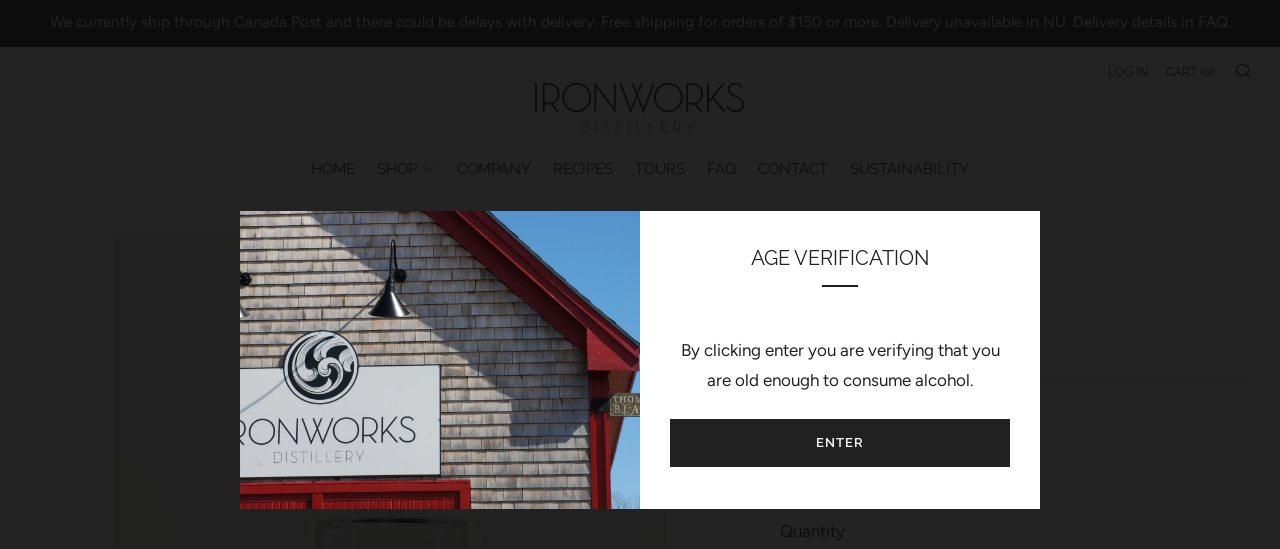

--- FILE ---
content_type: text/html; charset=utf-8
request_url: https://ironworksdistillery.com/variants/35155866058907/?section_id=store-availability
body_size: 273
content:
<div id="shopify-section-store-availability" class="shopify-section"><div class="store-availability-container"
  data-section-id="store-availability"
  data-section-type="store-availability"
><div class="store-availability-information"><i class="icon icon--tick icon-in-stock" aria-hidden="true"></i><div class="store-availability-information-container"><p class="store-availability-information__title">
              Pickup available at <strong>Ironworks Distillery</strong>
            </p>
            <p class="store-availability-information__stock store-availability-small-text">
              Usually ready in 24 hours
            </p>
            <p class="store-availability-information__stores">
              <a href="#StoreAvailabilityModal" class="js-store-availability-draw-trigger store-availability-information__link store-availability-small-text" data-store-availability-modal-open aria-haspopup="dialog">View store information
</a>
            </p></div> 
    </div>

    <div class="store-availability-draw store-availability-draw--light mobile-draw mobile-draw--light js-store-availability-draw mfp-hide" id="StoreAvailabilityModal">
      <div class="store-availability-draw__wrapper"> 
        <div class="store-availabilities-modal__header">
          <span class="store-availabilities-modal__product-information">
            <h2 class="store-availabilities-modal__product-title" data-store-availability-modal-product-title></h2>
            <p class="store-availabilities-modal__variant-title store-availability-small-text" data-store-availability-modal-variant-title>
              750
            </p>
          </span>
        </div>
        <div class="store-availabilities-list" role="list"><div class="store-availability-list__item">
                <div class="store-availability-list__location">
                  <strong>
                    Ironworks Distillery
                  </strong>
                </div>
                <div class="store-availability-list__stock store-availability-small-text"><i class="icon icon--tick icon-in-stock" aria-hidden="true"></i> Pickup available, usually ready in 24 hours
</div><p>2 Kempt Street<br>Lunenburg NS B0J 2C0<br>Canada</p>
<p class="store-availability-list__phone">
                    <a href="tel:+19026402424">+19026402424</a><br>
                  </p></div></div>
      </div>
  	</div></div>

</div>

--- FILE ---
content_type: text/javascript
request_url: https://ironworksdistillery.com/cdn/shop/t/3/assets/custom.js?v=152733329445290166911609433315
body_size: -575
content:
//# sourceMappingURL=/cdn/shop/t/3/assets/custom.js.map?v=152733329445290166911609433315
